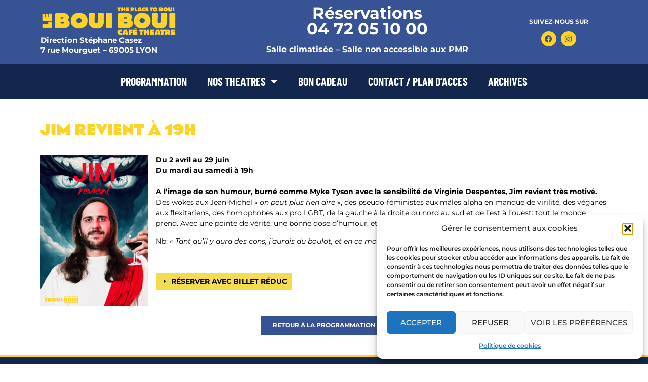

--- FILE ---
content_type: text/html; charset=UTF-8
request_url: https://www.bouiboui.com/events/jim-revient-a-19h-2024-05-28/
body_size: 15591
content:
<!doctype html>
<html lang="fr-FR" prefix="og: https://ogp.me/ns#">
<head>
<meta charset="UTF-8">
<meta name="viewport" content="width=device-width, initial-scale=1">
<link rel="profile" href="https://gmpg.org/xfn/11">
<!-- Optimisation des moteurs de recherche par Rank Math - https://rankmath.com/ -->
<title>JIM REVIENt​ à 19H - LE BOUI BOUI</title>
<meta name="description" content="Des wokes aux Jean-Michel « on peut plus rien dire », des pseudo-féministes aux mâles alpha en manque de virilité, des véganes aux flexitariens, des"/>
<meta name="robots" content="follow, index, max-snippet:-1, max-video-preview:-1, max-image-preview:large"/>
<link rel="canonical" href="https://www.bouiboui.com/events/jim-revient-a-19h-2024-05-28/" />
<meta property="og:locale" content="fr_FR" />
<meta property="og:type" content="article" />
<meta property="og:title" content="JIM REVIENt​ à 19H - LE BOUI BOUI" />
<meta property="og:description" content="Des wokes aux Jean-Michel « on peut plus rien dire », des pseudo-féministes aux mâles alpha en manque de virilité, des véganes aux flexitariens, des" />
<meta property="og:url" content="https://www.bouiboui.com/events/jim-revient-a-19h-2024-05-28/" />
<meta property="og:site_name" content="LE BOUI BOUI" />
<meta property="article:publisher" content="https://www.facebook.com/lebouibouicafetheatre" />
<meta property="og:image" content="https://www.bouiboui.com/wp-content/uploads/2023/11/Affiche-2-212x300.jpg" />
<meta property="og:image:secure_url" content="https://www.bouiboui.com/wp-content/uploads/2023/11/Affiche-2-212x300.jpg" />
<meta property="og:image:alt" content="JIM REVIENt​ à 19H" />
<meta name="twitter:card" content="summary_large_image" />
<meta name="twitter:title" content="JIM REVIENt​ à 19H - LE BOUI BOUI" />
<meta name="twitter:description" content="Des wokes aux Jean-Michel « on peut plus rien dire », des pseudo-féministes aux mâles alpha en manque de virilité, des véganes aux flexitariens, des" />
<meta name="twitter:image" content="https://www.bouiboui.com/wp-content/uploads/2023/11/Affiche-2-212x300.jpg" />
<!-- /Extension Rank Math WordPress SEO -->
<link rel='dns-prefetch' href='//www.googletagmanager.com' />
<link rel="alternate" type="application/rss+xml" title="LE BOUI BOUI &raquo; Flux" href="https://www.bouiboui.com/feed/" />
<link rel="alternate" type="application/rss+xml" title="LE BOUI BOUI &raquo; Flux des commentaires" href="https://www.bouiboui.com/comments/feed/" />
<link rel="alternate" title="oEmbed (JSON)" type="application/json+oembed" href="https://www.bouiboui.com/wp-json/oembed/1.0/embed?url=https%3A%2F%2Fwww.bouiboui.com%2Fevents%2Fjim-revient-a-19h-2024-05-28%2F" />
<link rel="alternate" title="oEmbed (XML)" type="text/xml+oembed" href="https://www.bouiboui.com/wp-json/oembed/1.0/embed?url=https%3A%2F%2Fwww.bouiboui.com%2Fevents%2Fjim-revient-a-19h-2024-05-28%2F&#038;format=xml" />
<style id='wp-img-auto-sizes-contain-inline-css'>
img:is([sizes=auto i],[sizes^="auto," i]){contain-intrinsic-size:3000px 1500px}
/*# sourceURL=wp-img-auto-sizes-contain-inline-css */
</style>
<!-- <link rel='stylesheet' id='wp-block-library-css' href='https://www.bouiboui.com/wp-includes/css/dist/block-library/style.min.css?ver=6.9' media='all' /> -->
<link rel="stylesheet" type="text/css" href="//www.bouiboui.com/wp-content/cache/wpfc-minified/dex7n3nu/hnar8.css" media="all"/>
<style id='global-styles-inline-css'>
:root{--wp--preset--aspect-ratio--square: 1;--wp--preset--aspect-ratio--4-3: 4/3;--wp--preset--aspect-ratio--3-4: 3/4;--wp--preset--aspect-ratio--3-2: 3/2;--wp--preset--aspect-ratio--2-3: 2/3;--wp--preset--aspect-ratio--16-9: 16/9;--wp--preset--aspect-ratio--9-16: 9/16;--wp--preset--color--black: #000000;--wp--preset--color--cyan-bluish-gray: #abb8c3;--wp--preset--color--white: #ffffff;--wp--preset--color--pale-pink: #f78da7;--wp--preset--color--vivid-red: #cf2e2e;--wp--preset--color--luminous-vivid-orange: #ff6900;--wp--preset--color--luminous-vivid-amber: #fcb900;--wp--preset--color--light-green-cyan: #7bdcb5;--wp--preset--color--vivid-green-cyan: #00d084;--wp--preset--color--pale-cyan-blue: #8ed1fc;--wp--preset--color--vivid-cyan-blue: #0693e3;--wp--preset--color--vivid-purple: #9b51e0;--wp--preset--gradient--vivid-cyan-blue-to-vivid-purple: linear-gradient(135deg,rgb(6,147,227) 0%,rgb(155,81,224) 100%);--wp--preset--gradient--light-green-cyan-to-vivid-green-cyan: linear-gradient(135deg,rgb(122,220,180) 0%,rgb(0,208,130) 100%);--wp--preset--gradient--luminous-vivid-amber-to-luminous-vivid-orange: linear-gradient(135deg,rgb(252,185,0) 0%,rgb(255,105,0) 100%);--wp--preset--gradient--luminous-vivid-orange-to-vivid-red: linear-gradient(135deg,rgb(255,105,0) 0%,rgb(207,46,46) 100%);--wp--preset--gradient--very-light-gray-to-cyan-bluish-gray: linear-gradient(135deg,rgb(238,238,238) 0%,rgb(169,184,195) 100%);--wp--preset--gradient--cool-to-warm-spectrum: linear-gradient(135deg,rgb(74,234,220) 0%,rgb(151,120,209) 20%,rgb(207,42,186) 40%,rgb(238,44,130) 60%,rgb(251,105,98) 80%,rgb(254,248,76) 100%);--wp--preset--gradient--blush-light-purple: linear-gradient(135deg,rgb(255,206,236) 0%,rgb(152,150,240) 100%);--wp--preset--gradient--blush-bordeaux: linear-gradient(135deg,rgb(254,205,165) 0%,rgb(254,45,45) 50%,rgb(107,0,62) 100%);--wp--preset--gradient--luminous-dusk: linear-gradient(135deg,rgb(255,203,112) 0%,rgb(199,81,192) 50%,rgb(65,88,208) 100%);--wp--preset--gradient--pale-ocean: linear-gradient(135deg,rgb(255,245,203) 0%,rgb(182,227,212) 50%,rgb(51,167,181) 100%);--wp--preset--gradient--electric-grass: linear-gradient(135deg,rgb(202,248,128) 0%,rgb(113,206,126) 100%);--wp--preset--gradient--midnight: linear-gradient(135deg,rgb(2,3,129) 0%,rgb(40,116,252) 100%);--wp--preset--font-size--small: 13px;--wp--preset--font-size--medium: 20px;--wp--preset--font-size--large: 36px;--wp--preset--font-size--x-large: 42px;--wp--preset--spacing--20: 0.44rem;--wp--preset--spacing--30: 0.67rem;--wp--preset--spacing--40: 1rem;--wp--preset--spacing--50: 1.5rem;--wp--preset--spacing--60: 2.25rem;--wp--preset--spacing--70: 3.38rem;--wp--preset--spacing--80: 5.06rem;--wp--preset--shadow--natural: 6px 6px 9px rgba(0, 0, 0, 0.2);--wp--preset--shadow--deep: 12px 12px 50px rgba(0, 0, 0, 0.4);--wp--preset--shadow--sharp: 6px 6px 0px rgba(0, 0, 0, 0.2);--wp--preset--shadow--outlined: 6px 6px 0px -3px rgb(255, 255, 255), 6px 6px rgb(0, 0, 0);--wp--preset--shadow--crisp: 6px 6px 0px rgb(0, 0, 0);}:root { --wp--style--global--content-size: 800px;--wp--style--global--wide-size: 1200px; }:where(body) { margin: 0; }.wp-site-blocks > .alignleft { float: left; margin-right: 2em; }.wp-site-blocks > .alignright { float: right; margin-left: 2em; }.wp-site-blocks > .aligncenter { justify-content: center; margin-left: auto; margin-right: auto; }:where(.wp-site-blocks) > * { margin-block-start: 24px; margin-block-end: 0; }:where(.wp-site-blocks) > :first-child { margin-block-start: 0; }:where(.wp-site-blocks) > :last-child { margin-block-end: 0; }:root { --wp--style--block-gap: 24px; }:root :where(.is-layout-flow) > :first-child{margin-block-start: 0;}:root :where(.is-layout-flow) > :last-child{margin-block-end: 0;}:root :where(.is-layout-flow) > *{margin-block-start: 24px;margin-block-end: 0;}:root :where(.is-layout-constrained) > :first-child{margin-block-start: 0;}:root :where(.is-layout-constrained) > :last-child{margin-block-end: 0;}:root :where(.is-layout-constrained) > *{margin-block-start: 24px;margin-block-end: 0;}:root :where(.is-layout-flex){gap: 24px;}:root :where(.is-layout-grid){gap: 24px;}.is-layout-flow > .alignleft{float: left;margin-inline-start: 0;margin-inline-end: 2em;}.is-layout-flow > .alignright{float: right;margin-inline-start: 2em;margin-inline-end: 0;}.is-layout-flow > .aligncenter{margin-left: auto !important;margin-right: auto !important;}.is-layout-constrained > .alignleft{float: left;margin-inline-start: 0;margin-inline-end: 2em;}.is-layout-constrained > .alignright{float: right;margin-inline-start: 2em;margin-inline-end: 0;}.is-layout-constrained > .aligncenter{margin-left: auto !important;margin-right: auto !important;}.is-layout-constrained > :where(:not(.alignleft):not(.alignright):not(.alignfull)){max-width: var(--wp--style--global--content-size);margin-left: auto !important;margin-right: auto !important;}.is-layout-constrained > .alignwide{max-width: var(--wp--style--global--wide-size);}body .is-layout-flex{display: flex;}.is-layout-flex{flex-wrap: wrap;align-items: center;}.is-layout-flex > :is(*, div){margin: 0;}body .is-layout-grid{display: grid;}.is-layout-grid > :is(*, div){margin: 0;}body{padding-top: 0px;padding-right: 0px;padding-bottom: 0px;padding-left: 0px;}a:where(:not(.wp-element-button)){text-decoration: underline;}:root :where(.wp-element-button, .wp-block-button__link){background-color: #32373c;border-width: 0;color: #fff;font-family: inherit;font-size: inherit;font-style: inherit;font-weight: inherit;letter-spacing: inherit;line-height: inherit;padding-top: calc(0.667em + 2px);padding-right: calc(1.333em + 2px);padding-bottom: calc(0.667em + 2px);padding-left: calc(1.333em + 2px);text-decoration: none;text-transform: inherit;}.has-black-color{color: var(--wp--preset--color--black) !important;}.has-cyan-bluish-gray-color{color: var(--wp--preset--color--cyan-bluish-gray) !important;}.has-white-color{color: var(--wp--preset--color--white) !important;}.has-pale-pink-color{color: var(--wp--preset--color--pale-pink) !important;}.has-vivid-red-color{color: var(--wp--preset--color--vivid-red) !important;}.has-luminous-vivid-orange-color{color: var(--wp--preset--color--luminous-vivid-orange) !important;}.has-luminous-vivid-amber-color{color: var(--wp--preset--color--luminous-vivid-amber) !important;}.has-light-green-cyan-color{color: var(--wp--preset--color--light-green-cyan) !important;}.has-vivid-green-cyan-color{color: var(--wp--preset--color--vivid-green-cyan) !important;}.has-pale-cyan-blue-color{color: var(--wp--preset--color--pale-cyan-blue) !important;}.has-vivid-cyan-blue-color{color: var(--wp--preset--color--vivid-cyan-blue) !important;}.has-vivid-purple-color{color: var(--wp--preset--color--vivid-purple) !important;}.has-black-background-color{background-color: var(--wp--preset--color--black) !important;}.has-cyan-bluish-gray-background-color{background-color: var(--wp--preset--color--cyan-bluish-gray) !important;}.has-white-background-color{background-color: var(--wp--preset--color--white) !important;}.has-pale-pink-background-color{background-color: var(--wp--preset--color--pale-pink) !important;}.has-vivid-red-background-color{background-color: var(--wp--preset--color--vivid-red) !important;}.has-luminous-vivid-orange-background-color{background-color: var(--wp--preset--color--luminous-vivid-orange) !important;}.has-luminous-vivid-amber-background-color{background-color: var(--wp--preset--color--luminous-vivid-amber) !important;}.has-light-green-cyan-background-color{background-color: var(--wp--preset--color--light-green-cyan) !important;}.has-vivid-green-cyan-background-color{background-color: var(--wp--preset--color--vivid-green-cyan) !important;}.has-pale-cyan-blue-background-color{background-color: var(--wp--preset--color--pale-cyan-blue) !important;}.has-vivid-cyan-blue-background-color{background-color: var(--wp--preset--color--vivid-cyan-blue) !important;}.has-vivid-purple-background-color{background-color: var(--wp--preset--color--vivid-purple) !important;}.has-black-border-color{border-color: var(--wp--preset--color--black) !important;}.has-cyan-bluish-gray-border-color{border-color: var(--wp--preset--color--cyan-bluish-gray) !important;}.has-white-border-color{border-color: var(--wp--preset--color--white) !important;}.has-pale-pink-border-color{border-color: var(--wp--preset--color--pale-pink) !important;}.has-vivid-red-border-color{border-color: var(--wp--preset--color--vivid-red) !important;}.has-luminous-vivid-orange-border-color{border-color: var(--wp--preset--color--luminous-vivid-orange) !important;}.has-luminous-vivid-amber-border-color{border-color: var(--wp--preset--color--luminous-vivid-amber) !important;}.has-light-green-cyan-border-color{border-color: var(--wp--preset--color--light-green-cyan) !important;}.has-vivid-green-cyan-border-color{border-color: var(--wp--preset--color--vivid-green-cyan) !important;}.has-pale-cyan-blue-border-color{border-color: var(--wp--preset--color--pale-cyan-blue) !important;}.has-vivid-cyan-blue-border-color{border-color: var(--wp--preset--color--vivid-cyan-blue) !important;}.has-vivid-purple-border-color{border-color: var(--wp--preset--color--vivid-purple) !important;}.has-vivid-cyan-blue-to-vivid-purple-gradient-background{background: var(--wp--preset--gradient--vivid-cyan-blue-to-vivid-purple) !important;}.has-light-green-cyan-to-vivid-green-cyan-gradient-background{background: var(--wp--preset--gradient--light-green-cyan-to-vivid-green-cyan) !important;}.has-luminous-vivid-amber-to-luminous-vivid-orange-gradient-background{background: var(--wp--preset--gradient--luminous-vivid-amber-to-luminous-vivid-orange) !important;}.has-luminous-vivid-orange-to-vivid-red-gradient-background{background: var(--wp--preset--gradient--luminous-vivid-orange-to-vivid-red) !important;}.has-very-light-gray-to-cyan-bluish-gray-gradient-background{background: var(--wp--preset--gradient--very-light-gray-to-cyan-bluish-gray) !important;}.has-cool-to-warm-spectrum-gradient-background{background: var(--wp--preset--gradient--cool-to-warm-spectrum) !important;}.has-blush-light-purple-gradient-background{background: var(--wp--preset--gradient--blush-light-purple) !important;}.has-blush-bordeaux-gradient-background{background: var(--wp--preset--gradient--blush-bordeaux) !important;}.has-luminous-dusk-gradient-background{background: var(--wp--preset--gradient--luminous-dusk) !important;}.has-pale-ocean-gradient-background{background: var(--wp--preset--gradient--pale-ocean) !important;}.has-electric-grass-gradient-background{background: var(--wp--preset--gradient--electric-grass) !important;}.has-midnight-gradient-background{background: var(--wp--preset--gradient--midnight) !important;}.has-small-font-size{font-size: var(--wp--preset--font-size--small) !important;}.has-medium-font-size{font-size: var(--wp--preset--font-size--medium) !important;}.has-large-font-size{font-size: var(--wp--preset--font-size--large) !important;}.has-x-large-font-size{font-size: var(--wp--preset--font-size--x-large) !important;}
:root :where(.wp-block-pullquote){font-size: 1.5em;line-height: 1.6;}
/*# sourceURL=global-styles-inline-css */
</style>
<!-- <link rel='stylesheet' id='events-manager-css' href='https://www.bouiboui.com/wp-content/plugins/events-manager/includes/css/events-manager.min.css?ver=7.2.3.1' media='all' /> -->
<link rel="stylesheet" type="text/css" href="//www.bouiboui.com/wp-content/cache/wpfc-minified/lcpeyh5k/hnaii.css" media="all"/>
<style id='events-manager-inline-css'>
body .em { --font-family : inherit; --font-weight : inherit; --font-size : 1em; --line-height : inherit; }
/*# sourceURL=events-manager-inline-css */
</style>
<!-- <link rel='stylesheet' id='cmplz-general-css' href='https://www.bouiboui.com/wp-content/plugins/complianz-gdpr/assets/css/cookieblocker.min.css?ver=1767954348' media='all' /> -->
<!-- <link rel='stylesheet' id='hello-elementor-css' href='https://www.bouiboui.com/wp-content/themes/hello-elementor/assets/css/reset.css?ver=3.4.4' media='all' /> -->
<!-- <link rel='stylesheet' id='hello-elementor-theme-style-css' href='https://www.bouiboui.com/wp-content/themes/hello-elementor/assets/css/theme.css?ver=3.4.4' media='all' /> -->
<!-- <link rel='stylesheet' id='hello-elementor-header-footer-css' href='https://www.bouiboui.com/wp-content/themes/hello-elementor/assets/css/header-footer.css?ver=3.4.4' media='all' /> -->
<!-- <link rel='stylesheet' id='elementor-frontend-css' href='https://www.bouiboui.com/wp-content/plugins/elementor/assets/css/frontend.min.css?ver=3.33.5' media='all' /> -->
<link rel="stylesheet" type="text/css" href="//www.bouiboui.com/wp-content/cache/wpfc-minified/jz5urdr7/hnaii.css" media="all"/>
<link rel='stylesheet' id='elementor-post-6-css' href='https://www.bouiboui.com/wp-content/uploads/elementor/css/post-6.css?ver=1767955094' media='all' />
<!-- <link rel='stylesheet' id='widget-image-css' href='https://www.bouiboui.com/wp-content/plugins/elementor/assets/css/widget-image.min.css?ver=3.33.5' media='all' /> -->
<!-- <link rel='stylesheet' id='widget-heading-css' href='https://www.bouiboui.com/wp-content/plugins/elementor/assets/css/widget-heading.min.css?ver=3.33.5' media='all' /> -->
<!-- <link rel='stylesheet' id='widget-social-icons-css' href='https://www.bouiboui.com/wp-content/plugins/elementor/assets/css/widget-social-icons.min.css?ver=3.33.5' media='all' /> -->
<!-- <link rel='stylesheet' id='e-apple-webkit-css' href='https://www.bouiboui.com/wp-content/plugins/elementor/assets/css/conditionals/apple-webkit.min.css?ver=3.33.5' media='all' /> -->
<!-- <link rel='stylesheet' id='e-animation-fadeIn-css' href='https://www.bouiboui.com/wp-content/plugins/elementor/assets/lib/animations/styles/fadeIn.min.css?ver=3.33.5' media='all' /> -->
<!-- <link rel='stylesheet' id='widget-nav-menu-css' href='https://www.bouiboui.com/wp-content/plugins/elementor-pro/assets/css/widget-nav-menu.min.css?ver=3.33.2' media='all' /> -->
<!-- <link rel='stylesheet' id='e-sticky-css' href='https://www.bouiboui.com/wp-content/plugins/elementor-pro/assets/css/modules/sticky.min.css?ver=3.33.2' media='all' /> -->
<!-- <link rel='stylesheet' id='widget-form-css' href='https://www.bouiboui.com/wp-content/plugins/elementor-pro/assets/css/widget-form.min.css?ver=3.33.2' media='all' /> -->
<!-- <link rel='stylesheet' id='elementor-icons-css' href='https://www.bouiboui.com/wp-content/plugins/elementor/assets/lib/eicons/css/elementor-icons.min.css?ver=5.44.0' media='all' /> -->
<link rel="stylesheet" type="text/css" href="//www.bouiboui.com/wp-content/cache/wpfc-minified/klrumvpp/hnar8.css" media="all"/>
<link rel='stylesheet' id='elementor-post-8-css' href='https://www.bouiboui.com/wp-content/uploads/elementor/css/post-8.css?ver=1767955095' media='all' />
<link rel='stylesheet' id='elementor-post-16-css' href='https://www.bouiboui.com/wp-content/uploads/elementor/css/post-16.css?ver=1767955095' media='all' />
<link rel='stylesheet' id='elementor-post-194-css' href='https://www.bouiboui.com/wp-content/uploads/elementor/css/post-194.css?ver=1767955208' media='all' />
<!-- <link rel='stylesheet' id='forget-about-shortcode-buttons-css' href='https://www.bouiboui.com/wp-content/plugins/forget-about-shortcode-buttons-OLD/public/css/button-styles.css?ver=2.1.3' media='all' /> -->
<!-- <link rel='stylesheet' id='elementor-gf-local-montserrat-css' href='https://www.bouiboui.com/wp-content/uploads/elementor/google-fonts/css/montserrat.css?ver=1743412451' media='all' /> -->
<!-- <link rel='stylesheet' id='elementor-gf-local-barlowcondensed-css' href='https://www.bouiboui.com/wp-content/uploads/elementor/google-fonts/css/barlowcondensed.css?ver=1743412453' media='all' /> -->
<!-- <link rel='stylesheet' id='elementor-gf-local-robotocondensed-css' href='https://www.bouiboui.com/wp-content/uploads/elementor/google-fonts/css/robotocondensed.css?ver=1743412458' media='all' /> -->
<!-- <link rel='stylesheet' id='elementor-gf-local-rammettoone-css' href='https://www.bouiboui.com/wp-content/uploads/elementor/google-fonts/css/rammettoone.css?ver=1743412451' media='all' /> -->
<!-- <link rel='stylesheet' id='elementor-icons-shared-0-css' href='https://www.bouiboui.com/wp-content/plugins/elementor/assets/lib/font-awesome/css/fontawesome.min.css?ver=5.15.3' media='all' /> -->
<!-- <link rel='stylesheet' id='elementor-icons-fa-brands-css' href='https://www.bouiboui.com/wp-content/plugins/elementor/assets/lib/font-awesome/css/brands.min.css?ver=5.15.3' media='all' /> -->
<!-- <link rel='stylesheet' id='elementor-icons-fa-solid-css' href='https://www.bouiboui.com/wp-content/plugins/elementor/assets/lib/font-awesome/css/solid.min.css?ver=5.15.3' media='all' /> -->
<link rel="stylesheet" type="text/css" href="//www.bouiboui.com/wp-content/cache/wpfc-minified/9ixsmw87/hnazs.css" media="all"/>
<script src='//www.bouiboui.com/wp-content/cache/wpfc-minified/22buvru1/hnaii.js' type="text/javascript"></script>
<!-- <script src="https://www.bouiboui.com/wp-includes/js/jquery/jquery.min.js?ver=3.7.1" id="jquery-core-js"></script> -->
<!-- <script src="https://www.bouiboui.com/wp-includes/js/jquery/jquery-migrate.min.js?ver=3.4.1" id="jquery-migrate-js"></script> -->
<!-- <script src="https://www.bouiboui.com/wp-includes/js/jquery/ui/core.min.js?ver=1.13.3" id="jquery-ui-core-js"></script> -->
<!-- <script src="https://www.bouiboui.com/wp-includes/js/jquery/ui/mouse.min.js?ver=1.13.3" id="jquery-ui-mouse-js"></script> -->
<!-- <script src="https://www.bouiboui.com/wp-includes/js/jquery/ui/sortable.min.js?ver=1.13.3" id="jquery-ui-sortable-js"></script> -->
<!-- <script src="https://www.bouiboui.com/wp-includes/js/jquery/ui/datepicker.min.js?ver=1.13.3" id="jquery-ui-datepicker-js"></script> -->
<script id="jquery-ui-datepicker-js-after">
jQuery(function(jQuery){jQuery.datepicker.setDefaults({"closeText":"Fermer","currentText":"Aujourd\u2019hui","monthNames":["janvier","f\u00e9vrier","mars","avril","mai","juin","juillet","ao\u00fbt","septembre","octobre","novembre","d\u00e9cembre"],"monthNamesShort":["Jan","F\u00e9v","Mar","Avr","Mai","Juin","Juil","Ao\u00fbt","Sep","Oct","Nov","D\u00e9c"],"nextText":"Suivant","prevText":"Pr\u00e9c\u00e9dent","dayNames":["dimanche","lundi","mardi","mercredi","jeudi","vendredi","samedi"],"dayNamesShort":["dim","lun","mar","mer","jeu","ven","sam"],"dayNamesMin":["D","L","M","M","J","V","S"],"dateFormat":"d MM yy","firstDay":1,"isRTL":false});});
//# sourceURL=jquery-ui-datepicker-js-after
</script>
<script src='//www.bouiboui.com/wp-content/cache/wpfc-minified/frj6q2q4/hnaii.js' type="text/javascript"></script>
<!-- <script src="https://www.bouiboui.com/wp-includes/js/jquery/ui/resizable.min.js?ver=1.13.3" id="jquery-ui-resizable-js"></script> -->
<!-- <script src="https://www.bouiboui.com/wp-includes/js/jquery/ui/draggable.min.js?ver=1.13.3" id="jquery-ui-draggable-js"></script> -->
<!-- <script src="https://www.bouiboui.com/wp-includes/js/jquery/ui/controlgroup.min.js?ver=1.13.3" id="jquery-ui-controlgroup-js"></script> -->
<!-- <script src="https://www.bouiboui.com/wp-includes/js/jquery/ui/checkboxradio.min.js?ver=1.13.3" id="jquery-ui-checkboxradio-js"></script> -->
<!-- <script src="https://www.bouiboui.com/wp-includes/js/jquery/ui/button.min.js?ver=1.13.3" id="jquery-ui-button-js"></script> -->
<!-- <script src="https://www.bouiboui.com/wp-includes/js/jquery/ui/dialog.min.js?ver=1.13.3" id="jquery-ui-dialog-js"></script> -->
<script id="events-manager-js-extra">
var EM = {"ajaxurl":"https://www.bouiboui.com/wp-admin/admin-ajax.php","locationajaxurl":"https://www.bouiboui.com/wp-admin/admin-ajax.php?action=locations_search","firstDay":"1","locale":"fr","dateFormat":"yy-mm-dd","ui_css":"https://www.bouiboui.com/wp-content/plugins/events-manager/includes/css/jquery-ui/build.min.css","show24hours":"1","is_ssl":"1","autocomplete_limit":"10","calendar":{"breakpoints":{"small":560,"medium":908,"large":false},"month_format":"M Y"},"phone":"","datepicker":{"format":"Y-m-d","locale":"fr"},"search":{"breakpoints":{"small":650,"medium":850,"full":false}},"url":"https://www.bouiboui.com/wp-content/plugins/events-manager","assets":{"input.em-uploader":{"js":{"em-uploader":{"url":"https://www.bouiboui.com/wp-content/plugins/events-manager/includes/js/em-uploader.js?v=7.2.3.1","event":"em_uploader_ready"}}},".em-event-editor":{"js":{"event-editor":{"url":"https://www.bouiboui.com/wp-content/plugins/events-manager/includes/js/events-manager-event-editor.js?v=7.2.3.1","event":"em_event_editor_ready"}},"css":{"event-editor":"https://www.bouiboui.com/wp-content/plugins/events-manager/includes/css/events-manager-event-editor.min.css?v=7.2.3.1"}},".em-recurrence-sets, .em-timezone":{"js":{"luxon":{"url":"luxon/luxon.js?v=7.2.3.1","event":"em_luxon_ready"}}},".em-booking-form, #em-booking-form, .em-booking-recurring, .em-event-booking-form":{"js":{"em-bookings":{"url":"https://www.bouiboui.com/wp-content/plugins/events-manager/includes/js/bookingsform.js?v=7.2.3.1","event":"em_booking_form_js_loaded"}}},"#em-opt-archetypes":{"js":{"archetypes":"https://www.bouiboui.com/wp-content/plugins/events-manager/includes/js/admin-archetype-editor.js?v=7.2.3.1","archetypes_ms":"https://www.bouiboui.com/wp-content/plugins/events-manager/includes/js/admin-archetypes.js?v=7.2.3.1","qs":"qs/qs.js?v=7.2.3.1"}}},"cached":"1","txt_search":"Recherche","txt_searching":"Recherche en cours\u2026","txt_loading":"Chargement en cours\u2026"};
//# sourceURL=events-manager-js-extra
</script>
<script src='//www.bouiboui.com/wp-content/cache/wpfc-minified/dqqhct62/hnaii.js' type="text/javascript"></script>
<!-- <script src="https://www.bouiboui.com/wp-content/plugins/events-manager/includes/js/events-manager.js?ver=7.2.3.1" id="events-manager-js"></script> -->
<!-- <script src="https://www.bouiboui.com/wp-content/plugins/events-manager/includes/external/flatpickr/l10n/fr.js?ver=7.2.3.1" id="em-flatpickr-localization-js"></script> -->
<!-- Extrait de code de la balise Google (gtag.js) ajouté par Site Kit -->
<!-- Extrait Google Analytics ajouté par Site Kit -->
<script src="https://www.googletagmanager.com/gtag/js?id=GT-MR8Z6GM" id="google_gtagjs-js" async></script>
<script id="google_gtagjs-js-after">
window.dataLayer = window.dataLayer || [];function gtag(){dataLayer.push(arguments);}
gtag("set","linker",{"domains":["www.bouiboui.com"]});
gtag("js", new Date());
gtag("set", "developer_id.dZTNiMT", true);
gtag("config", "GT-MR8Z6GM");
//# sourceURL=google_gtagjs-js-after
</script>
<link rel="https://api.w.org/" href="https://www.bouiboui.com/wp-json/" /><link rel="EditURI" type="application/rsd+xml" title="RSD" href="https://www.bouiboui.com/xmlrpc.php?rsd" />
<meta name="generator" content="WordPress 6.9" />
<link rel='shortlink' href='https://www.bouiboui.com/?p=4169' />
<meta name="generator" content="Site Kit by Google 1.168.0" />			<style>.cmplz-hidden {
display: none !important;
}</style><meta name="generator" content="Elementor 3.33.5; features: additional_custom_breakpoints; settings: css_print_method-external, google_font-enabled, font_display-swap">
<style>
.e-con.e-parent:nth-of-type(n+4):not(.e-lazyloaded):not(.e-no-lazyload),
.e-con.e-parent:nth-of-type(n+4):not(.e-lazyloaded):not(.e-no-lazyload) * {
background-image: none !important;
}
@media screen and (max-height: 1024px) {
.e-con.e-parent:nth-of-type(n+3):not(.e-lazyloaded):not(.e-no-lazyload),
.e-con.e-parent:nth-of-type(n+3):not(.e-lazyloaded):not(.e-no-lazyload) * {
background-image: none !important;
}
}
@media screen and (max-height: 640px) {
.e-con.e-parent:nth-of-type(n+2):not(.e-lazyloaded):not(.e-no-lazyload),
.e-con.e-parent:nth-of-type(n+2):not(.e-lazyloaded):not(.e-no-lazyload) * {
background-image: none !important;
}
}
</style>
<link rel="icon" href="https://www.bouiboui.com/wp-content/uploads/2023/03/logo-1-150x150.png" sizes="32x32" />
<link rel="icon" href="https://www.bouiboui.com/wp-content/uploads/2023/03/logo-1-300x300.png" sizes="192x192" />
<link rel="apple-touch-icon" href="https://www.bouiboui.com/wp-content/uploads/2023/03/logo-1-300x300.png" />
<meta name="msapplication-TileImage" content="https://www.bouiboui.com/wp-content/uploads/2023/03/logo-1-300x300.png" />
</head>
<body data-cmplz=1 class="wp-singular event-template-default single single-event postid-4169 wp-custom-logo wp-embed-responsive wp-theme-hello-elementor hello-elementor-default elementor-default elementor-kit-6 elementor-page-194">
<a class="skip-link screen-reader-text" href="#content">Aller au contenu</a>
<header data-elementor-type="header" data-elementor-id="8" class="elementor elementor-8 elementor-location-header" data-elementor-post-type="elementor_library">
<section class="elementor-section elementor-top-section elementor-element elementor-element-1481459 elementor-section-boxed elementor-section-height-default elementor-section-height-default elementor-invisible" data-id="1481459" data-element_type="section" data-settings="{&quot;background_background&quot;:&quot;classic&quot;,&quot;animation&quot;:&quot;fadeIn&quot;}">
<div class="elementor-container elementor-column-gap-default">
<div class="elementor-column elementor-col-33 elementor-top-column elementor-element elementor-element-0c57499" data-id="0c57499" data-element_type="column">
<div class="elementor-widget-wrap elementor-element-populated">
<div class="elementor-element elementor-element-3ffb029 elementor-widget elementor-widget-image" data-id="3ffb029" data-element_type="widget" data-widget_type="image.default">
<div class="elementor-widget-container">
<a href="https://www.bouiboui.com/">
<img width="800" height="184" src="https://www.bouiboui.com/wp-content/uploads/2023/03/logo-big-1024x236.png" class="attachment-large size-large wp-image-1237" alt="" srcset="https://www.bouiboui.com/wp-content/uploads/2023/03/logo-big-1024x236.png 1024w, https://www.bouiboui.com/wp-content/uploads/2023/03/logo-big-300x69.png 300w, https://www.bouiboui.com/wp-content/uploads/2023/03/logo-big-768x177.png 768w, https://www.bouiboui.com/wp-content/uploads/2023/03/logo-big.png 1432w" sizes="(max-width: 800px) 100vw, 800px" />								</a>
</div>
</div>
<div class="elementor-element elementor-element-4229f42 elementor-widget elementor-widget-text-editor" data-id="4229f42" data-element_type="widget" data-widget_type="text-editor.default">
<div class="elementor-widget-container">
<p>Direction Stéphane Casez</p><p>7 rue Mourguet &#8211; 69005 LYON</p>								</div>
</div>
</div>
</div>
<div class="elementor-column elementor-col-33 elementor-top-column elementor-element elementor-element-59d44b2" data-id="59d44b2" data-element_type="column">
<div class="elementor-widget-wrap elementor-element-populated">
<div class="elementor-element elementor-element-d83ccfa elementor-widget elementor-widget-heading" data-id="d83ccfa" data-element_type="widget" data-widget_type="heading.default">
<div class="elementor-widget-container">
<h2 class="elementor-heading-title elementor-size-default"><a href="tel:0472051000​">Réservations <br>04 72 05 10 00</a></h2>				</div>
</div>
<div class="elementor-element elementor-element-b038654 elementor-widget elementor-widget-text-editor" data-id="b038654" data-element_type="widget" data-widget_type="text-editor.default">
<div class="elementor-widget-container">
<p>Salle climatisée &#8211; Salle non accessible aux PMR<br></p>								</div>
</div>
</div>
</div>
<div class="elementor-column elementor-col-33 elementor-top-column elementor-element elementor-element-cf86474" data-id="cf86474" data-element_type="column">
<div class="elementor-widget-wrap elementor-element-populated">
<div class="elementor-element elementor-element-01cebf4 elementor-widget elementor-widget-text-editor" data-id="01cebf4" data-element_type="widget" data-widget_type="text-editor.default">
<div class="elementor-widget-container">
<p>SUIVEZ-NOUS SUR </p>								</div>
</div>
<div class="elementor-element elementor-element-ff398d3 elementor-shape-circle elementor-grid-0 e-grid-align-center elementor-widget elementor-widget-social-icons" data-id="ff398d3" data-element_type="widget" data-widget_type="social-icons.default">
<div class="elementor-widget-container">
<div class="elementor-social-icons-wrapper elementor-grid" role="list">
<span class="elementor-grid-item" role="listitem">
<a class="elementor-icon elementor-social-icon elementor-social-icon-facebook elementor-repeater-item-09b9538" href="https://www.facebook.com/lebouibouicafetheatre" target="_blank">
<span class="elementor-screen-only">Facebook</span>
<i aria-hidden="true" class="fab fa-facebook"></i>					</a>
</span>
<span class="elementor-grid-item" role="listitem">
<a class="elementor-icon elementor-social-icon elementor-social-icon-instagram elementor-repeater-item-eca84fc" href="https://www.instagram.com/lebouibouilyon/" target="_blank">
<span class="elementor-screen-only">Instagram</span>
<i aria-hidden="true" class="fab fa-instagram"></i>					</a>
</span>
</div>
</div>
</div>
</div>
</div>
</div>
</section>
<section class="elementor-section elementor-top-section elementor-element elementor-element-a19f595 elementor-section-boxed elementor-section-height-default elementor-section-height-default" data-id="a19f595" data-element_type="section" data-settings="{&quot;background_background&quot;:&quot;classic&quot;,&quot;sticky&quot;:&quot;top&quot;,&quot;animation&quot;:&quot;none&quot;,&quot;sticky_on&quot;:[&quot;desktop&quot;,&quot;tablet&quot;,&quot;mobile&quot;],&quot;sticky_offset&quot;:0,&quot;sticky_effects_offset&quot;:0,&quot;sticky_anchor_link_offset&quot;:0}">
<div class="elementor-container elementor-column-gap-default">
<div class="elementor-column elementor-col-100 elementor-top-column elementor-element elementor-element-069bd2f" data-id="069bd2f" data-element_type="column" data-settings="{&quot;animation&quot;:&quot;none&quot;}">
<div class="elementor-widget-wrap elementor-element-populated">
<div class="elementor-element elementor-element-571b922 elementor-nav-menu__align-center elementor-nav-menu--dropdown-tablet elementor-nav-menu__text-align-aside elementor-nav-menu--toggle elementor-nav-menu--burger elementor-widget elementor-widget-nav-menu" data-id="571b922" data-element_type="widget" data-settings="{&quot;layout&quot;:&quot;horizontal&quot;,&quot;submenu_icon&quot;:{&quot;value&quot;:&quot;&lt;i class=\&quot;fas fa-caret-down\&quot; aria-hidden=\&quot;true\&quot;&gt;&lt;\/i&gt;&quot;,&quot;library&quot;:&quot;fa-solid&quot;},&quot;toggle&quot;:&quot;burger&quot;}" data-widget_type="nav-menu.default">
<div class="elementor-widget-container">
<nav aria-label="Menu" class="elementor-nav-menu--main elementor-nav-menu__container elementor-nav-menu--layout-horizontal e--pointer-underline e--animation-fade">
<ul id="menu-1-571b922" class="elementor-nav-menu"><li class="menu-item menu-item-type-post_type menu-item-object-page menu-item-home menu-item-20"><a href="https://www.bouiboui.com/" class="elementor-item">PROGRAMMATION</a></li>
<li class="menu-item menu-item-type-custom menu-item-object-custom menu-item-has-children menu-item-21"><a href="#" class="elementor-item elementor-item-anchor">NOS THEATRES</a>
<ul class="sub-menu elementor-nav-menu--dropdown">
<li class="menu-item menu-item-type-custom menu-item-object-custom menu-item-451"><a target="_blank" href="https://www.rideau-rouge.fr/" class="elementor-sub-item">LE RIDEAU ROUGE</a></li>
<li class="menu-item menu-item-type-custom menu-item-object-custom menu-item-452"><a target="_blank" href="https://tontonsflingueurs.com/" class="elementor-sub-item">LES TONTONS FLINGUEURS</a></li>
</ul>
</li>
<li class="menu-item menu-item-type-post_type menu-item-object-page menu-item-358"><a href="https://www.bouiboui.com/bon-cadeau/" class="elementor-item">BON CADEAU</a></li>
<li class="menu-item menu-item-type-post_type menu-item-object-page menu-item-373"><a href="https://www.bouiboui.com/contact-plan-dacces/" class="elementor-item">CONTACT / PLAN D’ACCES</a></li>
<li class="menu-item menu-item-type-post_type menu-item-object-page menu-item-453"><a href="https://www.bouiboui.com/archives/" class="elementor-item">ARCHIVES</a></li>
</ul>			</nav>
<div class="elementor-menu-toggle" role="button" tabindex="0" aria-label="Permuter le menu" aria-expanded="false">
<i aria-hidden="true" role="presentation" class="elementor-menu-toggle__icon--open eicon-menu-bar"></i><i aria-hidden="true" role="presentation" class="elementor-menu-toggle__icon--close eicon-close"></i>		</div>
<nav class="elementor-nav-menu--dropdown elementor-nav-menu__container" aria-hidden="true">
<ul id="menu-2-571b922" class="elementor-nav-menu"><li class="menu-item menu-item-type-post_type menu-item-object-page menu-item-home menu-item-20"><a href="https://www.bouiboui.com/" class="elementor-item" tabindex="-1">PROGRAMMATION</a></li>
<li class="menu-item menu-item-type-custom menu-item-object-custom menu-item-has-children menu-item-21"><a href="#" class="elementor-item elementor-item-anchor" tabindex="-1">NOS THEATRES</a>
<ul class="sub-menu elementor-nav-menu--dropdown">
<li class="menu-item menu-item-type-custom menu-item-object-custom menu-item-451"><a target="_blank" href="https://www.rideau-rouge.fr/" class="elementor-sub-item" tabindex="-1">LE RIDEAU ROUGE</a></li>
<li class="menu-item menu-item-type-custom menu-item-object-custom menu-item-452"><a target="_blank" href="https://tontonsflingueurs.com/" class="elementor-sub-item" tabindex="-1">LES TONTONS FLINGUEURS</a></li>
</ul>
</li>
<li class="menu-item menu-item-type-post_type menu-item-object-page menu-item-358"><a href="https://www.bouiboui.com/bon-cadeau/" class="elementor-item" tabindex="-1">BON CADEAU</a></li>
<li class="menu-item menu-item-type-post_type menu-item-object-page menu-item-373"><a href="https://www.bouiboui.com/contact-plan-dacces/" class="elementor-item" tabindex="-1">CONTACT / PLAN D’ACCES</a></li>
<li class="menu-item menu-item-type-post_type menu-item-object-page menu-item-453"><a href="https://www.bouiboui.com/archives/" class="elementor-item" tabindex="-1">ARCHIVES</a></li>
</ul>			</nav>
</div>
</div>
</div>
</div>
</div>
</section>
</header>
<div data-elementor-type="single-post" data-elementor-id="194" class="elementor elementor-194 elementor-location-single post-4169 event type-event status-publish hentry event-categories-spectacles" data-elementor-post-type="elementor_library">
<section class="elementor-section elementor-top-section elementor-element elementor-element-f67971c elementor-section-boxed elementor-section-height-default elementor-section-height-default elementor-invisible" data-id="f67971c" data-element_type="section" data-settings="{&quot;background_background&quot;:&quot;classic&quot;,&quot;animation&quot;:&quot;fadeIn&quot;}">
<div class="elementor-background-overlay"></div>
<div class="elementor-container elementor-column-gap-default">
<div class="elementor-column elementor-col-100 elementor-top-column elementor-element elementor-element-53fb5fa" data-id="53fb5fa" data-element_type="column">
<div class="elementor-widget-wrap elementor-element-populated">
<div class="elementor-element elementor-element-9f48543 elementor-widget elementor-widget-theme-post-title elementor-page-title elementor-widget-heading" data-id="9f48543" data-element_type="widget" data-widget_type="theme-post-title.default">
<div class="elementor-widget-container">
<h1 class="elementor-heading-title elementor-size-default">JIM REVIENt​ à 19H</h1>				</div>
</div>
<div class="elementor-element elementor-element-6a6902c elementor-widget elementor-widget-theme-post-content" data-id="6a6902c" data-element_type="widget" data-widget_type="theme-post-content.default">
<div class="elementor-widget-container">
<div class="em em-view-container" id="em-view-6" data-view="event">
<div class="em-item em-item-single em-event em-event-single em-event-2212 " id="em-event-6" data-view-id="6">
<section class="em-event-content">
<p><img fetchpriority="high" fetchpriority="high" decoding="async" class="alignnone size-medium wp-image-3970 alignleft" src="https://www.bouiboui.com/wp-content/uploads/2023/11/Affiche-2-212x300.jpg" alt="" width="212" height="300" srcset="https://www.bouiboui.com/wp-content/uploads/2023/11/Affiche-2-212x300.jpg 212w, https://www.bouiboui.com/wp-content/uploads/2023/11/Affiche-2-724x1024.jpg 724w, https://www.bouiboui.com/wp-content/uploads/2023/11/Affiche-2-768x1086.jpg 768w, https://www.bouiboui.com/wp-content/uploads/2023/11/Affiche-2-1086x1536.jpg 1086w, https://www.bouiboui.com/wp-content/uploads/2023/11/Affiche-2-1448x2048.jpg 1448w, https://www.bouiboui.com/wp-content/uploads/2023/11/Affiche-2-scaled.jpg 1810w" sizes="(max-width: 212px) 100vw, 212px" /></p>
<div class="" style="text-align: left;">
<div class=""><strong>Du 2 avril au 29 juin</strong></div>
<div class=""><strong>Du mardi au samedi à 19h</strong></div>
</div>
<div>&nbsp;</div>
<div class="" dir="auto"><strong>A l’image de son humour, burné comme Myke Tyson avec la sensibilité de Virginie Despentes, Jim revient très motivé.</strong></div>
<div class="" dir="auto">
<p>Des wokes aux Jean-Michel « <em>on peut plus rien dire</em> », des pseudo-féministes aux mâles alpha en manque de virilité, des véganes aux flexitariens, des homophobes aux pro LGBT, de la gauche à la droite du nord au sud et de l’est à l’ouest: tout le monde prend. Avec une pointe de vérité, une bonne dose d’humour, et beaucoup d’amour.</p>
</div>
<div class="" dir="auto">
<p class="" dir="auto"><span class="">Nb: «&nbsp;<em>Tant qu’il y aura des cons, j’aurais du boulot, et en ce moment je fais pas des semaines&nbsp;de 35h</em> »</span></p>
<p dir="auto">&nbsp;</p>
</div>
<p style="text-align: left;"><span style="color: #000000;"><strong><a class="fasc-button fasc-size-medium fasc-type-flat fasc-ico-before dashicons-arrow-right fasc-style-bold" style="background-color: #f5dc4f; color: #000000;" target="_blank" rel="noopener" href="https://www.billetreduc.com/333303/evt.htm">RÉSERVER AVEC BILLET RÉDUC</a></strong></span></p>
</section>	</div>
</div>
</div>
</div>
<div class="elementor-element elementor-element-860b1d3 elementor-align-center elementor-mobile-align-center elementor-widget elementor-widget-button" data-id="860b1d3" data-element_type="widget" data-widget_type="button.default">
<div class="elementor-widget-container">
<div class="elementor-button-wrapper">
<a class="elementor-button elementor-button-link elementor-size-sm" href="https://www.bouiboui.com/">
<span class="elementor-button-content-wrapper">
<span class="elementor-button-text">RETOUR À LA PROGRAMMATION</span>
</span>
</a>
</div>
</div>
</div>
</div>
</div>
</div>
</section>
</div>
		<footer data-elementor-type="footer" data-elementor-id="16" class="elementor elementor-16 elementor-location-footer" data-elementor-post-type="elementor_library">
<footer class="elementor-section elementor-top-section elementor-element elementor-element-6cd601cd elementor-section-boxed elementor-section-height-default elementor-section-height-default" data-id="6cd601cd" data-element_type="section" data-settings="{&quot;background_background&quot;:&quot;classic&quot;}">
<div class="elementor-container elementor-column-gap-default">
<div class="elementor-column elementor-col-33 elementor-top-column elementor-element elementor-element-53736f7f" data-id="53736f7f" data-element_type="column">
<div class="elementor-widget-wrap elementor-element-populated">
<section class="elementor-section elementor-inner-section elementor-element elementor-element-3571e4b5 elementor-section-boxed elementor-section-height-default elementor-section-height-default" data-id="3571e4b5" data-element_type="section">
<div class="elementor-container elementor-column-gap-default">
<div class="elementor-column elementor-col-100 elementor-inner-column elementor-element elementor-element-2554743" data-id="2554743" data-element_type="column">
<div class="elementor-widget-wrap elementor-element-populated">
<div class="elementor-element elementor-element-63f8e156 elementor-button-align-stretch elementor-widget elementor-widget-form" data-id="63f8e156" data-element_type="widget" data-settings="{&quot;step_next_label&quot;:&quot;Suivant&quot;,&quot;step_previous_label&quot;:&quot;Pr\u00e9c\u00e9dent&quot;,&quot;step_type&quot;:&quot;number_text&quot;,&quot;step_icon_shape&quot;:&quot;circle&quot;}" data-widget_type="form.default">
<div class="elementor-widget-container">
<form class="elementor-form" method="post" name="NEWSLETTER" aria-label="NEWSLETTER">
<input type="hidden" name="post_id" value="16"/>
<input type="hidden" name="form_id" value="63f8e156"/>
<input type="hidden" name="referer_title" value="LE BOUI BOUI CAFÉ THÉÂTRE LYON - SAINT-JEAN" />
<input type="hidden" name="queried_id" value="7"/>
<div class="elementor-form-fields-wrapper elementor-labels-">
<div class="elementor-field-type-email elementor-field-group elementor-column elementor-field-group-email elementor-col-100 elementor-field-required">
<label for="form-field-email" class="elementor-field-label elementor-screen-only">
Email							</label>
<input size="1" type="email" name="form_fields[email]" id="form-field-email" class="elementor-field elementor-size-md  elementor-field-textual" placeholder="Email" required="required">
</div>
<div class="elementor-field-group elementor-column elementor-field-type-submit elementor-col-100 e-form__buttons">
<button class="elementor-button elementor-size-md" type="submit">
<span class="elementor-button-content-wrapper">
<span class="elementor-button-text">S'incrire à la newsletter</span>
</span>
</button>
</div>
</div>
</form>
</div>
</div>
</div>
</div>
</div>
</section>
</div>
</div>
<div class="elementor-column elementor-col-33 elementor-top-column elementor-element elementor-element-1c29b42" data-id="1c29b42" data-element_type="column">
<div class="elementor-widget-wrap elementor-element-populated">
<div class="elementor-element elementor-element-f5cdfdb elementor-widget elementor-widget-text-editor" data-id="f5cdfdb" data-element_type="widget" data-widget_type="text-editor.default">
<div class="elementor-widget-container">
<p>PARTENARIAT</p>								</div>
</div>
<div class="elementor-element elementor-element-7094af1 elementor-widget elementor-widget-image" data-id="7094af1" data-element_type="widget" data-widget_type="image.default">
<div class="elementor-widget-container">
<img src="https://www.bouiboui.com/wp-content/uploads/2023/03/RVB_PASS_CULTURE_HD-scaled-2.png" title="RVB_PASS_CULTURE_HD-scaled" alt="RVB_PASS_CULTURE_HD-scaled" loading="lazy" />															</div>
</div>
</div>
</div>
<div class="elementor-column elementor-col-33 elementor-top-column elementor-element elementor-element-0adfcb8" data-id="0adfcb8" data-element_type="column">
<div class="elementor-widget-wrap elementor-element-populated">
<div class="elementor-element elementor-element-a75f159 elementor-widget elementor-widget-image" data-id="a75f159" data-element_type="widget" data-widget_type="image.default">
<div class="elementor-widget-container">
<img src="https://www.bouiboui.com/wp-content/uploads/2023/03/logo-big.png" title="logo-big" alt="logo-big" loading="lazy" />															</div>
</div>
<div class="elementor-element elementor-element-5c33e37 elementor-widget elementor-widget-text-editor" data-id="5c33e37" data-element_type="widget" data-widget_type="text-editor.default">
<div class="elementor-widget-container">
<p>7 rue Mourguet 69005 LYON<br />04 72 05 10 00</p>								</div>
</div>
<section class="elementor-section elementor-inner-section elementor-element elementor-element-323c5ef3 elementor-section-content-middle elementor-section-boxed elementor-section-height-default elementor-section-height-default" data-id="323c5ef3" data-element_type="section">
<div class="elementor-container elementor-column-gap-default">
<div class="elementor-column elementor-col-50 elementor-inner-column elementor-element elementor-element-734c50a1" data-id="734c50a1" data-element_type="column">
<div class="elementor-widget-wrap elementor-element-populated">
<div class="elementor-element elementor-element-2d377a58 elementor-widget elementor-widget-heading" data-id="2d377a58" data-element_type="widget" data-widget_type="heading.default">
<div class="elementor-widget-container">
<p class="elementor-heading-title elementor-size-default">Copyright 2023 © All rights Reserved.</p>				</div>
</div>
</div>
</div>
<div class="elementor-column elementor-col-50 elementor-inner-column elementor-element elementor-element-53b5448" data-id="53b5448" data-element_type="column">
<div class="elementor-widget-wrap elementor-element-populated">
<div class="elementor-element elementor-element-3367f50 elementor-widget elementor-widget-heading" data-id="3367f50" data-element_type="widget" data-widget_type="heading.default">
<div class="elementor-widget-container">
<p class="elementor-heading-title elementor-size-default"><a href="https://www.bouiboui.com/mentions-legales/">Mentions légales</a></p>				</div>
</div>
</div>
</div>
</div>
</section>
</div>
</div>
</div>
</footer>
</footer>
<script type="speculationrules">
{"prefetch":[{"source":"document","where":{"and":[{"href_matches":"/*"},{"not":{"href_matches":["/wp-*.php","/wp-admin/*","/wp-content/uploads/*","/wp-content/*","/wp-content/plugins/*","/wp-content/themes/hello-elementor/*","/*\\?(.+)"]}},{"not":{"selector_matches":"a[rel~=\"nofollow\"]"}},{"not":{"selector_matches":".no-prefetch, .no-prefetch a"}}]},"eagerness":"conservative"}]}
</script>
<script type="text/javascript">
(function() {
let targetObjectName = 'EM';
if ( typeof window[targetObjectName] === 'object' && window[targetObjectName] !== null ) {
Object.assign( window[targetObjectName], []);
} else {
console.warn( 'Could not merge extra data: window.' + targetObjectName + ' not found or not an object.' );
}
})();
</script>
<!-- Consent Management powered by Complianz | GDPR/CCPA Cookie Consent https://wordpress.org/plugins/complianz-gdpr -->
<div id="cmplz-cookiebanner-container"><div class="cmplz-cookiebanner cmplz-hidden banner-1 bottom-right-view-preferences optin cmplz-bottom-right cmplz-categories-type-view-preferences" aria-modal="true" data-nosnippet="true" role="dialog" aria-live="polite" aria-labelledby="cmplz-header-1-optin" aria-describedby="cmplz-message-1-optin">
<div class="cmplz-header">
<div class="cmplz-logo"></div>
<div class="cmplz-title" id="cmplz-header-1-optin">Gérer le consentement aux cookies</div>
<div class="cmplz-close" tabindex="0" role="button" aria-label="Fermer la boîte de dialogue">
<svg aria-hidden="true" focusable="false" data-prefix="fas" data-icon="times" class="svg-inline--fa fa-times fa-w-11" role="img" xmlns="http://www.w3.org/2000/svg" viewBox="0 0 352 512"><path fill="currentColor" d="M242.72 256l100.07-100.07c12.28-12.28 12.28-32.19 0-44.48l-22.24-22.24c-12.28-12.28-32.19-12.28-44.48 0L176 189.28 75.93 89.21c-12.28-12.28-32.19-12.28-44.48 0L9.21 111.45c-12.28 12.28-12.28 32.19 0 44.48L109.28 256 9.21 356.07c-12.28 12.28-12.28 32.19 0 44.48l22.24 22.24c12.28 12.28 32.2 12.28 44.48 0L176 322.72l100.07 100.07c12.28 12.28 32.2 12.28 44.48 0l22.24-22.24c12.28-12.28 12.28-32.19 0-44.48L242.72 256z"></path></svg>
</div>
</div>
<div class="cmplz-divider cmplz-divider-header"></div>
<div class="cmplz-body">
<div class="cmplz-message" id="cmplz-message-1-optin">Pour offrir les meilleures expériences, nous utilisons des technologies telles que les cookies pour stocker et/ou accéder aux informations des appareils. Le fait de consentir à ces technologies nous permettra de traiter des données telles que le comportement de navigation ou les ID uniques sur ce site. Le fait de ne pas consentir ou de retirer son consentement peut avoir un effet négatif sur certaines caractéristiques et fonctions.</div>
<!-- categories start -->
<div class="cmplz-categories">
<details class="cmplz-category cmplz-functional" >
<summary>
<span class="cmplz-category-header">
<span class="cmplz-category-title">Fonctionnel</span>
<span class='cmplz-always-active'>
<span class="cmplz-banner-checkbox">
<input type="checkbox"
id="cmplz-functional-optin"
data-category="cmplz_functional"
class="cmplz-consent-checkbox cmplz-functional"
size="40"
value="1"/>
<label class="cmplz-label" for="cmplz-functional-optin"><span class="screen-reader-text">Fonctionnel</span></label>
</span>
Toujours activé							</span>
<span class="cmplz-icon cmplz-open">
<svg xmlns="http://www.w3.org/2000/svg" viewBox="0 0 448 512"  height="18" ><path d="M224 416c-8.188 0-16.38-3.125-22.62-9.375l-192-192c-12.5-12.5-12.5-32.75 0-45.25s32.75-12.5 45.25 0L224 338.8l169.4-169.4c12.5-12.5 32.75-12.5 45.25 0s12.5 32.75 0 45.25l-192 192C240.4 412.9 232.2 416 224 416z"/></svg>
</span>
</span>
</summary>
<div class="cmplz-description">
<span class="cmplz-description-functional">Le stockage ou l’accès technique est strictement nécessaire dans la finalité d’intérêt légitime de permettre l’utilisation d’un service spécifique explicitement demandé par l’abonné ou l’utilisateur, ou dans le seul but d’effectuer la transmission d’une communication sur un réseau de communications électroniques.</span>
</div>
</details>
<details class="cmplz-category cmplz-preferences" >
<summary>
<span class="cmplz-category-header">
<span class="cmplz-category-title">Préférences</span>
<span class="cmplz-banner-checkbox">
<input type="checkbox"
id="cmplz-preferences-optin"
data-category="cmplz_preferences"
class="cmplz-consent-checkbox cmplz-preferences"
size="40"
value="1"/>
<label class="cmplz-label" for="cmplz-preferences-optin"><span class="screen-reader-text">Préférences</span></label>
</span>
<span class="cmplz-icon cmplz-open">
<svg xmlns="http://www.w3.org/2000/svg" viewBox="0 0 448 512"  height="18" ><path d="M224 416c-8.188 0-16.38-3.125-22.62-9.375l-192-192c-12.5-12.5-12.5-32.75 0-45.25s32.75-12.5 45.25 0L224 338.8l169.4-169.4c12.5-12.5 32.75-12.5 45.25 0s12.5 32.75 0 45.25l-192 192C240.4 412.9 232.2 416 224 416z"/></svg>
</span>
</span>
</summary>
<div class="cmplz-description">
<span class="cmplz-description-preferences">Le stockage ou l’accès technique est nécessaire dans la finalité d’intérêt légitime de stocker des préférences qui ne sont pas demandées par l’abonné ou l’utilisateur.</span>
</div>
</details>
<details class="cmplz-category cmplz-statistics" >
<summary>
<span class="cmplz-category-header">
<span class="cmplz-category-title">Statistiques</span>
<span class="cmplz-banner-checkbox">
<input type="checkbox"
id="cmplz-statistics-optin"
data-category="cmplz_statistics"
class="cmplz-consent-checkbox cmplz-statistics"
size="40"
value="1"/>
<label class="cmplz-label" for="cmplz-statistics-optin"><span class="screen-reader-text">Statistiques</span></label>
</span>
<span class="cmplz-icon cmplz-open">
<svg xmlns="http://www.w3.org/2000/svg" viewBox="0 0 448 512"  height="18" ><path d="M224 416c-8.188 0-16.38-3.125-22.62-9.375l-192-192c-12.5-12.5-12.5-32.75 0-45.25s32.75-12.5 45.25 0L224 338.8l169.4-169.4c12.5-12.5 32.75-12.5 45.25 0s12.5 32.75 0 45.25l-192 192C240.4 412.9 232.2 416 224 416z"/></svg>
</span>
</span>
</summary>
<div class="cmplz-description">
<span class="cmplz-description-statistics">Le stockage ou l’accès technique qui est utilisé exclusivement à des fins statistiques.</span>
<span class="cmplz-description-statistics-anonymous">Le stockage ou l’accès technique qui est utilisé exclusivement dans des finalités statistiques anonymes. En l’absence d’une assignation à comparaître, d’une conformité volontaire de la part de votre fournisseur d’accès à internet ou d’enregistrements supplémentaires provenant d’une tierce partie, les informations stockées ou extraites à cette seule fin ne peuvent généralement pas être utilisées pour vous identifier.</span>
</div>
</details>
<details class="cmplz-category cmplz-marketing" >
<summary>
<span class="cmplz-category-header">
<span class="cmplz-category-title">Marketing</span>
<span class="cmplz-banner-checkbox">
<input type="checkbox"
id="cmplz-marketing-optin"
data-category="cmplz_marketing"
class="cmplz-consent-checkbox cmplz-marketing"
size="40"
value="1"/>
<label class="cmplz-label" for="cmplz-marketing-optin"><span class="screen-reader-text">Marketing</span></label>
</span>
<span class="cmplz-icon cmplz-open">
<svg xmlns="http://www.w3.org/2000/svg" viewBox="0 0 448 512"  height="18" ><path d="M224 416c-8.188 0-16.38-3.125-22.62-9.375l-192-192c-12.5-12.5-12.5-32.75 0-45.25s32.75-12.5 45.25 0L224 338.8l169.4-169.4c12.5-12.5 32.75-12.5 45.25 0s12.5 32.75 0 45.25l-192 192C240.4 412.9 232.2 416 224 416z"/></svg>
</span>
</span>
</summary>
<div class="cmplz-description">
<span class="cmplz-description-marketing">Le stockage ou l’accès technique est nécessaire pour créer des profils d’utilisateurs afin d’envoyer des publicités, ou pour suivre l’utilisateur sur un site web ou sur plusieurs sites web ayant des finalités marketing similaires.</span>
</div>
</details>
</div><!-- categories end -->
</div>
<div class="cmplz-links cmplz-information">
<ul>
<li><a class="cmplz-link cmplz-manage-options cookie-statement" href="#" data-relative_url="#cmplz-manage-consent-container">Gérer les options</a></li>
<li><a class="cmplz-link cmplz-manage-third-parties cookie-statement" href="#" data-relative_url="#cmplz-cookies-overview">Gérer les services</a></li>
<li><a class="cmplz-link cmplz-manage-vendors tcf cookie-statement" href="#" data-relative_url="#cmplz-tcf-wrapper">Gérer {vendor_count} fournisseurs</a></li>
<li><a class="cmplz-link cmplz-external cmplz-read-more-purposes tcf" target="_blank" rel="noopener noreferrer nofollow" href="https://cookiedatabase.org/tcf/purposes/" aria-label="En savoir plus sur les finalités de TCF de la base de données de cookies">En savoir plus sur ces finalités</a></li>
</ul>
</div>
<div class="cmplz-divider cmplz-footer"></div>
<div class="cmplz-buttons">
<button class="cmplz-btn cmplz-accept">Accepter</button>
<button class="cmplz-btn cmplz-deny">Refuser</button>
<button class="cmplz-btn cmplz-view-preferences">Voir les préférences</button>
<button class="cmplz-btn cmplz-save-preferences">Enregistrer les préférences</button>
<a class="cmplz-btn cmplz-manage-options tcf cookie-statement" href="#" data-relative_url="#cmplz-manage-consent-container">Voir les préférences</a>
</div>
<div class="cmplz-documents cmplz-links">
<ul>
<li><a class="cmplz-link cookie-statement" href="#" data-relative_url="">{title}</a></li>
<li><a class="cmplz-link privacy-statement" href="#" data-relative_url="">{title}</a></li>
<li><a class="cmplz-link impressum" href="#" data-relative_url="">{title}</a></li>
</ul>
</div>
</div>
</div>
<div id="cmplz-manage-consent" data-nosnippet="true"><button class="cmplz-btn cmplz-hidden cmplz-manage-consent manage-consent-1">Gérer le consentement</button>
</div>			<script>
const lazyloadRunObserver = () => {
const lazyloadBackgrounds = document.querySelectorAll( `.e-con.e-parent:not(.e-lazyloaded)` );
const lazyloadBackgroundObserver = new IntersectionObserver( ( entries ) => {
entries.forEach( ( entry ) => {
if ( entry.isIntersecting ) {
let lazyloadBackground = entry.target;
if( lazyloadBackground ) {
lazyloadBackground.classList.add( 'e-lazyloaded' );
}
lazyloadBackgroundObserver.unobserve( entry.target );
}
});
}, { rootMargin: '200px 0px 200px 0px' } );
lazyloadBackgrounds.forEach( ( lazyloadBackground ) => {
lazyloadBackgroundObserver.observe( lazyloadBackground );
} );
};
const events = [
'DOMContentLoaded',
'elementor/lazyload/observe',
];
events.forEach( ( event ) => {
document.addEventListener( event, lazyloadRunObserver );
} );
</script>
<script src="https://www.bouiboui.com/wp-content/themes/hello-elementor/assets/js/hello-frontend.js?ver=3.4.4" id="hello-theme-frontend-js"></script>
<script src="https://www.bouiboui.com/wp-content/plugins/elementor/assets/js/webpack.runtime.min.js?ver=3.33.5" id="elementor-webpack-runtime-js"></script>
<script src="https://www.bouiboui.com/wp-content/plugins/elementor/assets/js/frontend-modules.min.js?ver=3.33.5" id="elementor-frontend-modules-js"></script>
<script id="elementor-frontend-js-before">
var elementorFrontendConfig = {"environmentMode":{"edit":false,"wpPreview":false,"isScriptDebug":false},"i18n":{"shareOnFacebook":"Partager sur Facebook","shareOnTwitter":"Partager sur Twitter","pinIt":"L\u2019\u00e9pingler","download":"T\u00e9l\u00e9charger","downloadImage":"T\u00e9l\u00e9charger une image","fullscreen":"Plein \u00e9cran","zoom":"Zoom","share":"Partager","playVideo":"Lire la vid\u00e9o","previous":"Pr\u00e9c\u00e9dent","next":"Suivant","close":"Fermer","a11yCarouselPrevSlideMessage":"Diapositive pr\u00e9c\u00e9dente","a11yCarouselNextSlideMessage":"Diapositive suivante","a11yCarouselFirstSlideMessage":"Ceci est la premi\u00e8re diapositive","a11yCarouselLastSlideMessage":"Ceci est la derni\u00e8re diapositive","a11yCarouselPaginationBulletMessage":"Aller \u00e0 la diapositive"},"is_rtl":false,"breakpoints":{"xs":0,"sm":480,"md":768,"lg":1025,"xl":1440,"xxl":1600},"responsive":{"breakpoints":{"mobile":{"label":"Portrait mobile","value":767,"default_value":767,"direction":"max","is_enabled":true},"mobile_extra":{"label":"Mobile Paysage","value":880,"default_value":880,"direction":"max","is_enabled":false},"tablet":{"label":"Tablette en mode portrait","value":1024,"default_value":1024,"direction":"max","is_enabled":true},"tablet_extra":{"label":"Tablette en mode paysage","value":1200,"default_value":1200,"direction":"max","is_enabled":false},"laptop":{"label":"Portable","value":1366,"default_value":1366,"direction":"max","is_enabled":false},"widescreen":{"label":"\u00c9cran large","value":2400,"default_value":2400,"direction":"min","is_enabled":false}},"hasCustomBreakpoints":false},"version":"3.33.5","is_static":false,"experimentalFeatures":{"additional_custom_breakpoints":true,"theme_builder_v2":true,"hello-theme-header-footer":true,"home_screen":true,"global_classes_should_enforce_capabilities":true,"e_variables":true,"cloud-library":true,"e_opt_in_v4_page":true,"import-export-customization":true,"e_pro_variables":true},"urls":{"assets":"https:\/\/www.bouiboui.com\/wp-content\/plugins\/elementor\/assets\/","ajaxurl":"https:\/\/www.bouiboui.com\/wp-admin\/admin-ajax.php","uploadUrl":"https:\/\/www.bouiboui.com\/wp-content\/uploads"},"nonces":{"floatingButtonsClickTracking":"f605511a05"},"swiperClass":"swiper","settings":{"page":[],"editorPreferences":[]},"kit":{"active_breakpoints":["viewport_mobile","viewport_tablet"],"global_image_lightbox":"yes","lightbox_enable_counter":"yes","lightbox_enable_fullscreen":"yes","lightbox_enable_zoom":"yes","lightbox_enable_share":"yes","lightbox_title_src":"title","lightbox_description_src":"description","hello_header_logo_type":"logo","hello_header_menu_layout":"horizontal","hello_footer_logo_type":"logo"},"post":{"id":4169,"title":"JIM%20REVIENt%E2%80%8B%20%C3%A0%2019H%20-%20LE%20BOUI%20BOUI","excerpt":"","featuredImage":false}};
//# sourceURL=elementor-frontend-js-before
</script>
<script src="https://www.bouiboui.com/wp-content/plugins/elementor/assets/js/frontend.min.js?ver=3.33.5" id="elementor-frontend-js"></script>
<script src="https://www.bouiboui.com/wp-content/plugins/elementor-pro/assets/lib/smartmenus/jquery.smartmenus.min.js?ver=1.2.1" id="smartmenus-js"></script>
<script src="https://www.bouiboui.com/wp-content/plugins/elementor-pro/assets/lib/sticky/jquery.sticky.min.js?ver=3.33.2" id="e-sticky-js"></script>
<script id="cmplz-cookiebanner-js-extra">
var complianz = {"prefix":"cmplz_","user_banner_id":"1","set_cookies":[],"block_ajax_content":"","banner_version":"21","version":"7.4.4.2","store_consent":"","do_not_track_enabled":"","consenttype":"optin","region":"eu","geoip":"","dismiss_timeout":"","disable_cookiebanner":"","soft_cookiewall":"","dismiss_on_scroll":"","cookie_expiry":"365","url":"https://www.bouiboui.com/wp-json/complianz/v1/","locale":"lang=fr&locale=fr_FR","set_cookies_on_root":"","cookie_domain":"","current_policy_id":"16","cookie_path":"/","categories":{"statistics":"statistiques","marketing":"marketing"},"tcf_active":"","placeholdertext":"Cliquez pour accepter les cookies {category} et activer ce contenu","css_file":"https://www.bouiboui.com/wp-content/uploads/complianz/css/banner-{banner_id}-{type}.css?v=21","page_links":{"eu":{"cookie-statement":{"title":"Politique de cookies ","url":"https://www.bouiboui.com/politique-de-cookies-ue/"}}},"tm_categories":"","forceEnableStats":"","preview":"","clean_cookies":"","aria_label":"Cliquez pour accepter les cookies {category} et activer ce contenu"};
//# sourceURL=cmplz-cookiebanner-js-extra
</script>
<script defer src="https://www.bouiboui.com/wp-content/plugins/complianz-gdpr/cookiebanner/js/complianz.min.js?ver=1767954349" id="cmplz-cookiebanner-js"></script>
<script id="cmplz-cookiebanner-js-after">
if ('undefined' != typeof window.jQuery) {
jQuery(document).ready(function ($) {
$(document).on('elementor/popup/show', () => {
let rev_cats = cmplz_categories.reverse();
for (let key in rev_cats) {
if (rev_cats.hasOwnProperty(key)) {
let category = cmplz_categories[key];
if (cmplz_has_consent(category)) {
document.querySelectorAll('[data-category="' + category + '"]').forEach(obj => {
cmplz_remove_placeholder(obj);
});
}
}
}
let services = cmplz_get_services_on_page();
for (let key in services) {
if (services.hasOwnProperty(key)) {
let service = services[key].service;
let category = services[key].category;
if (cmplz_has_service_consent(service, category)) {
document.querySelectorAll('[data-service="' + service + '"]').forEach(obj => {
cmplz_remove_placeholder(obj);
});
}
}
}
});
});
}
document.addEventListener("cmplz_enable_category", function(consentData) {
var category = consentData.detail.category;
var services = consentData.detail.services;
var blockedContentContainers = [];
let selectorVideo = '.cmplz-elementor-widget-video-playlist[data-category="'+category+'"],.elementor-widget-video[data-category="'+category+'"]';
let selectorGeneric = '[data-cmplz-elementor-href][data-category="'+category+'"]';
for (var skey in services) {
if (services.hasOwnProperty(skey)) {
let service = skey;
selectorVideo +=',.cmplz-elementor-widget-video-playlist[data-service="'+service+'"],.elementor-widget-video[data-service="'+service+'"]';
selectorGeneric +=',[data-cmplz-elementor-href][data-service="'+service+'"]';
}
}
document.querySelectorAll(selectorVideo).forEach(obj => {
let elementService = obj.getAttribute('data-service');
if ( cmplz_is_service_denied(elementService) ) {
return;
}
if (obj.classList.contains('cmplz-elementor-activated')) return;
obj.classList.add('cmplz-elementor-activated');
if ( obj.hasAttribute('data-cmplz_elementor_widget_type') ){
let attr = obj.getAttribute('data-cmplz_elementor_widget_type');
obj.classList.removeAttribute('data-cmplz_elementor_widget_type');
obj.classList.setAttribute('data-widget_type', attr);
}
if (obj.classList.contains('cmplz-elementor-widget-video-playlist')) {
obj.classList.remove('cmplz-elementor-widget-video-playlist');
obj.classList.add('elementor-widget-video-playlist');
}
obj.setAttribute('data-settings', obj.getAttribute('data-cmplz-elementor-settings'));
blockedContentContainers.push(obj);
});
document.querySelectorAll(selectorGeneric).forEach(obj => {
let elementService = obj.getAttribute('data-service');
if ( cmplz_is_service_denied(elementService) ) {
return;
}
if (obj.classList.contains('cmplz-elementor-activated')) return;
if (obj.classList.contains('cmplz-fb-video')) {
obj.classList.remove('cmplz-fb-video');
obj.classList.add('fb-video');
}
obj.classList.add('cmplz-elementor-activated');
obj.setAttribute('data-href', obj.getAttribute('data-cmplz-elementor-href'));
blockedContentContainers.push(obj.closest('.elementor-widget'));
});
/**
* Trigger the widgets in Elementor
*/
for (var key in blockedContentContainers) {
if (blockedContentContainers.hasOwnProperty(key) && blockedContentContainers[key] !== undefined) {
let blockedContentContainer = blockedContentContainers[key];
if (elementorFrontend.elementsHandler) {
elementorFrontend.elementsHandler.runReadyTrigger(blockedContentContainer)
}
var cssIndex = blockedContentContainer.getAttribute('data-placeholder_class_index');
blockedContentContainer.classList.remove('cmplz-blocked-content-container');
blockedContentContainer.classList.remove('cmplz-placeholder-' + cssIndex);
}
}
});
//# sourceURL=cmplz-cookiebanner-js-after
</script>
<script src="https://www.bouiboui.com/wp-content/plugins/elementor-pro/assets/js/webpack-pro.runtime.min.js?ver=3.33.2" id="elementor-pro-webpack-runtime-js"></script>
<script src="https://www.bouiboui.com/wp-includes/js/dist/hooks.min.js?ver=dd5603f07f9220ed27f1" id="wp-hooks-js"></script>
<script src="https://www.bouiboui.com/wp-includes/js/dist/i18n.min.js?ver=c26c3dc7bed366793375" id="wp-i18n-js"></script>
<script id="wp-i18n-js-after">
wp.i18n.setLocaleData( { 'text direction\u0004ltr': [ 'ltr' ] } );
//# sourceURL=wp-i18n-js-after
</script>
<script id="elementor-pro-frontend-js-before">
var ElementorProFrontendConfig = {"ajaxurl":"https:\/\/www.bouiboui.com\/wp-admin\/admin-ajax.php","nonce":"fedf1ec54c","urls":{"assets":"https:\/\/www.bouiboui.com\/wp-content\/plugins\/elementor-pro\/assets\/","rest":"https:\/\/www.bouiboui.com\/wp-json\/"},"settings":{"lazy_load_background_images":true},"popup":{"hasPopUps":true},"shareButtonsNetworks":{"facebook":{"title":"Facebook","has_counter":true},"twitter":{"title":"Twitter"},"linkedin":{"title":"LinkedIn","has_counter":true},"pinterest":{"title":"Pinterest","has_counter":true},"reddit":{"title":"Reddit","has_counter":true},"vk":{"title":"VK","has_counter":true},"odnoklassniki":{"title":"OK","has_counter":true},"tumblr":{"title":"Tumblr"},"digg":{"title":"Digg"},"skype":{"title":"Skype"},"stumbleupon":{"title":"StumbleUpon","has_counter":true},"mix":{"title":"Mix"},"telegram":{"title":"Telegram"},"pocket":{"title":"Pocket","has_counter":true},"xing":{"title":"XING","has_counter":true},"whatsapp":{"title":"WhatsApp"},"email":{"title":"Email"},"print":{"title":"Print"},"x-twitter":{"title":"X"},"threads":{"title":"Threads"}},"facebook_sdk":{"lang":"fr_FR","app_id":""},"lottie":{"defaultAnimationUrl":"https:\/\/www.bouiboui.com\/wp-content\/plugins\/elementor-pro\/modules\/lottie\/assets\/animations\/default.json"}};
//# sourceURL=elementor-pro-frontend-js-before
</script>
<script src="https://www.bouiboui.com/wp-content/plugins/elementor-pro/assets/js/frontend.min.js?ver=3.33.2" id="elementor-pro-frontend-js"></script>
<script src="https://www.bouiboui.com/wp-content/plugins/elementor-pro/assets/js/elements-handlers.min.js?ver=3.33.2" id="pro-elements-handlers-js"></script>
</body>
</html><!-- WP Fastest Cache file was created in 0.614 seconds, on 16 January 2026 @ 20h50 --><!-- via php -->

--- FILE ---
content_type: text/css
request_url: https://www.bouiboui.com/wp-content/uploads/elementor/css/post-16.css?ver=1767955095
body_size: 1575
content:
.elementor-16 .elementor-element.elementor-element-6cd601cd:not(.elementor-motion-effects-element-type-background), .elementor-16 .elementor-element.elementor-element-6cd601cd > .elementor-motion-effects-container > .elementor-motion-effects-layer{background-color:#13274E;}.elementor-16 .elementor-element.elementor-element-6cd601cd{border-style:solid;border-width:5px 0px 0px 0px;border-color:#FFD325;transition:background 0.3s, border 0.3s, border-radius 0.3s, box-shadow 0.3s;padding:50px 0px 20px 0px;}.elementor-16 .elementor-element.elementor-element-6cd601cd > .elementor-background-overlay{transition:background 0.3s, border-radius 0.3s, opacity 0.3s;}.elementor-bc-flex-widget .elementor-16 .elementor-element.elementor-element-53736f7f.elementor-column .elementor-widget-wrap{align-items:center;}.elementor-16 .elementor-element.elementor-element-53736f7f.elementor-column.elementor-element[data-element_type="column"] > .elementor-widget-wrap.elementor-element-populated{align-content:center;align-items:center;}.elementor-16 .elementor-element.elementor-element-3571e4b5 > .elementor-container{max-width:500px;}.elementor-widget-form .elementor-field-group > label, .elementor-widget-form .elementor-field-subgroup label{color:var( --e-global-color-text );}.elementor-widget-form .elementor-field-group > label{font-family:var( --e-global-typography-text-font-family ), Sans-serif;font-weight:var( --e-global-typography-text-font-weight );}.elementor-widget-form .elementor-field-type-html{color:var( --e-global-color-text );font-family:var( --e-global-typography-text-font-family ), Sans-serif;font-weight:var( --e-global-typography-text-font-weight );}.elementor-widget-form .elementor-field-group .elementor-field{color:var( --e-global-color-text );}.elementor-widget-form .elementor-field-group .elementor-field, .elementor-widget-form .elementor-field-subgroup label{font-family:var( --e-global-typography-text-font-family ), Sans-serif;font-weight:var( --e-global-typography-text-font-weight );}.elementor-widget-form .elementor-button{font-family:var( --e-global-typography-accent-font-family ), Sans-serif;font-weight:var( --e-global-typography-accent-font-weight );}.elementor-widget-form .e-form__buttons__wrapper__button-next{background-color:var( --e-global-color-accent );}.elementor-widget-form .elementor-button[type="submit"]{background-color:var( --e-global-color-accent );}.elementor-widget-form .e-form__buttons__wrapper__button-previous{background-color:var( --e-global-color-accent );}.elementor-widget-form .elementor-message{font-family:var( --e-global-typography-text-font-family ), Sans-serif;font-weight:var( --e-global-typography-text-font-weight );}.elementor-widget-form .e-form__indicators__indicator, .elementor-widget-form .e-form__indicators__indicator__label{font-family:var( --e-global-typography-accent-font-family ), Sans-serif;font-weight:var( --e-global-typography-accent-font-weight );}.elementor-widget-form{--e-form-steps-indicator-inactive-primary-color:var( --e-global-color-text );--e-form-steps-indicator-active-primary-color:var( --e-global-color-accent );--e-form-steps-indicator-completed-primary-color:var( --e-global-color-accent );--e-form-steps-indicator-progress-color:var( --e-global-color-accent );--e-form-steps-indicator-progress-background-color:var( --e-global-color-text );--e-form-steps-indicator-progress-meter-color:var( --e-global-color-text );}.elementor-widget-form .e-form__indicators__indicator__progress__meter{font-family:var( --e-global-typography-accent-font-family ), Sans-serif;font-weight:var( --e-global-typography-accent-font-weight );}.elementor-16 .elementor-element.elementor-element-63f8e156 .elementor-field-group{margin-bottom:12px;}.elementor-16 .elementor-element.elementor-element-63f8e156 .elementor-field-group.recaptcha_v3-bottomleft, .elementor-16 .elementor-element.elementor-element-63f8e156 .elementor-field-group.recaptcha_v3-bottomright{margin-bottom:0;}.elementor-16 .elementor-element.elementor-element-63f8e156 .elementor-form-fields-wrapper{margin-bottom:-12px;}body.rtl .elementor-16 .elementor-element.elementor-element-63f8e156 .elementor-labels-inline .elementor-field-group > label{padding-left:0px;}body:not(.rtl) .elementor-16 .elementor-element.elementor-element-63f8e156 .elementor-labels-inline .elementor-field-group > label{padding-right:0px;}body .elementor-16 .elementor-element.elementor-element-63f8e156 .elementor-labels-above .elementor-field-group > label{padding-bottom:0px;}.elementor-16 .elementor-element.elementor-element-63f8e156 .elementor-field-group > label{font-size:15px;font-weight:600;}.elementor-16 .elementor-element.elementor-element-63f8e156 .elementor-field-type-html{padding-bottom:0px;}.elementor-16 .elementor-element.elementor-element-63f8e156 .elementor-field-group .elementor-field, .elementor-16 .elementor-element.elementor-element-63f8e156 .elementor-field-subgroup label{font-size:15px;font-weight:400;}.elementor-16 .elementor-element.elementor-element-63f8e156 .elementor-field-group .elementor-field:not(.elementor-select-wrapper){background-color:#ffffff;border-width:0px 0px 0px 0px;border-radius:0px 0px 0px 0px;}.elementor-16 .elementor-element.elementor-element-63f8e156 .elementor-field-group .elementor-select-wrapper select{background-color:#ffffff;border-width:0px 0px 0px 0px;border-radius:0px 0px 0px 0px;}.elementor-16 .elementor-element.elementor-element-63f8e156 .elementor-button{font-size:15px;font-weight:600;text-transform:uppercase;border-radius:0px 0px 0px 0px;}.elementor-16 .elementor-element.elementor-element-63f8e156 .e-form__buttons__wrapper__button-next{background-color:#FFD325;color:#000000;}.elementor-16 .elementor-element.elementor-element-63f8e156 .elementor-button[type="submit"]{background-color:#FFD325;color:#000000;}.elementor-16 .elementor-element.elementor-element-63f8e156 .elementor-button[type="submit"] svg *{fill:#000000;}.elementor-16 .elementor-element.elementor-element-63f8e156 .e-form__buttons__wrapper__button-previous{color:#000000;}.elementor-16 .elementor-element.elementor-element-63f8e156 .e-form__buttons__wrapper__button-next:hover{background-color:#1B1242;color:#ffffff;}.elementor-16 .elementor-element.elementor-element-63f8e156 .elementor-button[type="submit"]:hover{background-color:#1B1242;color:#ffffff;}.elementor-16 .elementor-element.elementor-element-63f8e156 .elementor-button[type="submit"]:hover svg *{fill:#ffffff;}.elementor-16 .elementor-element.elementor-element-63f8e156 .e-form__buttons__wrapper__button-previous:hover{color:#ffffff;}.elementor-16 .elementor-element.elementor-element-63f8e156{--e-form-steps-indicators-spacing:20px;--e-form-steps-indicator-padding:30px;--e-form-steps-indicator-inactive-secondary-color:#ffffff;--e-form-steps-indicator-active-secondary-color:#ffffff;--e-form-steps-indicator-completed-secondary-color:#ffffff;--e-form-steps-divider-width:1px;--e-form-steps-divider-gap:10px;}.elementor-bc-flex-widget .elementor-16 .elementor-element.elementor-element-1c29b42.elementor-column .elementor-widget-wrap{align-items:center;}.elementor-16 .elementor-element.elementor-element-1c29b42.elementor-column.elementor-element[data-element_type="column"] > .elementor-widget-wrap.elementor-element-populated{align-content:center;align-items:center;}.elementor-widget-text-editor{font-family:var( --e-global-typography-text-font-family ), Sans-serif;font-weight:var( --e-global-typography-text-font-weight );color:var( --e-global-color-text );}.elementor-widget-text-editor.elementor-drop-cap-view-stacked .elementor-drop-cap{background-color:var( --e-global-color-primary );}.elementor-widget-text-editor.elementor-drop-cap-view-framed .elementor-drop-cap, .elementor-widget-text-editor.elementor-drop-cap-view-default .elementor-drop-cap{color:var( --e-global-color-primary );border-color:var( --e-global-color-primary );}.elementor-16 .elementor-element.elementor-element-f5cdfdb{text-align:center;font-family:"Montserrat", Sans-serif;font-size:13px;font-weight:bold;color:#FFFFFF;}.elementor-widget-image .widget-image-caption{color:var( --e-global-color-text );font-family:var( --e-global-typography-text-font-family ), Sans-serif;font-weight:var( --e-global-typography-text-font-weight );}.elementor-16 .elementor-element.elementor-element-7094af1 > .elementor-widget-container{margin:-34px 0px 0px 0px;}.elementor-16 .elementor-element.elementor-element-7094af1 img{width:76%;}.elementor-bc-flex-widget .elementor-16 .elementor-element.elementor-element-0adfcb8.elementor-column .elementor-widget-wrap{align-items:center;}.elementor-16 .elementor-element.elementor-element-0adfcb8.elementor-column.elementor-element[data-element_type="column"] > .elementor-widget-wrap.elementor-element-populated{align-content:center;align-items:center;}.elementor-16 .elementor-element.elementor-element-a75f159 img{width:35%;}.elementor-16 .elementor-element.elementor-element-5c33e37{text-align:center;font-family:"Montserrat", Sans-serif;font-size:13px;font-weight:400;color:#FFFFFF;}.elementor-16 .elementor-element.elementor-element-323c5ef3 > .elementor-container > .elementor-column > .elementor-widget-wrap{align-content:center;align-items:center;}.elementor-16 .elementor-element.elementor-element-323c5ef3{border-style:solid;border-width:1px 0px 0px 0px;border-color:rgba(255,255,255,0.25);margin-top:0px;margin-bottom:0px;padding:20px 0px 0px 0px;}.elementor-widget-heading .elementor-heading-title{font-family:var( --e-global-typography-primary-font-family ), Sans-serif;font-weight:var( --e-global-typography-primary-font-weight );color:var( --e-global-color-primary );}.elementor-16 .elementor-element.elementor-element-2d377a58{text-align:right;}.elementor-16 .elementor-element.elementor-element-2d377a58 .elementor-heading-title{font-family:"Montserrat", Sans-serif;font-size:12px;font-weight:600;color:#FFFFFF;}.elementor-16 .elementor-element.elementor-element-3367f50{text-align:right;}.elementor-16 .elementor-element.elementor-element-3367f50 .elementor-heading-title{font-family:"Montserrat", Sans-serif;font-size:12px;font-weight:600;color:#FFFFFF;}.elementor-theme-builder-content-area{height:400px;}.elementor-location-header:before, .elementor-location-footer:before{content:"";display:table;clear:both;}@media(max-width:1024px){.elementor-16 .elementor-element.elementor-element-6cd601cd{padding:30px 10px 30px 10px;}.elementor-16 .elementor-element.elementor-element-2d377a58 .elementor-heading-title{font-size:14px;}.elementor-16 .elementor-element.elementor-element-3367f50 .elementor-heading-title{font-size:14px;}}@media(max-width:767px){.elementor-16 .elementor-element.elementor-element-6cd601cd{padding:20px 20px 20px 20px;}.elementor-16 .elementor-element.elementor-element-53736f7f > .elementor-element-populated{padding:0px 0px 0px 0px;}.elementor-16 .elementor-element.elementor-element-2554743 > .elementor-element-populated{margin:20px 0px 20px 0px;--e-column-margin-right:0px;--e-column-margin-left:0px;}.elementor-16 .elementor-element.elementor-element-323c5ef3{margin-top:0px;margin-bottom:0px;}.elementor-16 .elementor-element.elementor-element-2d377a58{text-align:center;}.elementor-16 .elementor-element.elementor-element-2d377a58 .elementor-heading-title{line-height:18px;}.elementor-16 .elementor-element.elementor-element-3367f50{text-align:center;}.elementor-16 .elementor-element.elementor-element-3367f50 .elementor-heading-title{line-height:18px;}}@media(min-width:768px){.elementor-16 .elementor-element.elementor-element-53736f7f{width:35.436%;}.elementor-16 .elementor-element.elementor-element-1c29b42{width:18.937%;}.elementor-16 .elementor-element.elementor-element-0adfcb8{width:45.263%;}.elementor-16 .elementor-element.elementor-element-734c50a1{width:57.861%;}.elementor-16 .elementor-element.elementor-element-53b5448{width:42.04%;}}@media(max-width:1024px) and (min-width:768px){.elementor-16 .elementor-element.elementor-element-734c50a1{width:70%;}}